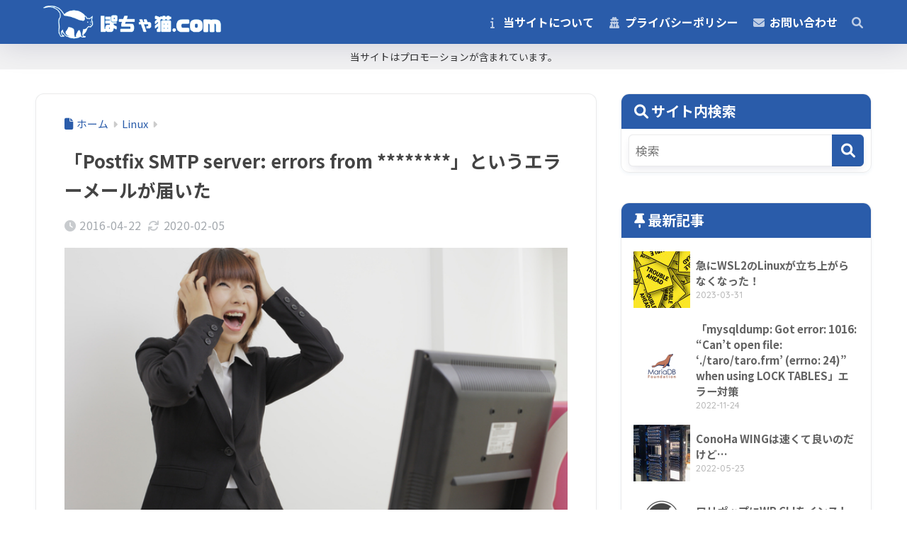

--- FILE ---
content_type: text/html; charset=UTF-8
request_url: https://www.pochaneko.com/insufficient-system-storage/
body_size: 15862
content:

<!doctype html>
<html lang="ja">
<head>
  <meta charset="utf-8">
  <!-- Google Tag Manager -->
  <script>(function(w,d,s,l,i){w[l]=w[l]||[];w[l].push({'gtm.start':
  new Date().getTime(),event:'gtm.js'});var f=d.getElementsByTagName(s)[0],
  j=d.createElement(s),dl=l!='dataLayer'?'&l='+l:'';j.async=true;j.src=
  'https://www.googletagmanager.com/gtm.js?id='+i+dl;f.parentNode.insertBefore(j,f);
  })(window,document,'script','dataLayer','GTM-TJH8V9C');</script>
  <!-- End Google Tag Manager -->
  <meta http-equiv="X-UA-Compatible" content="IE=edge">
  <meta name="HandheldFriendly" content="True">
  <meta name="MobileOptimized" content="320">
  <meta name="viewport" content="width=device-width, initial-scale=1, viewport-fit=cover"/>
  <meta name="msapplication-TileColor" content="#2a5caa">
  <meta name="theme-color" content="#2a5caa">
  <link rel="pingback" href="https://www.pochaneko.com/xmlrpc.php">
  <title>「Postfix SMTP server: errors from ********」というエラーメールが届いた | ぽちゃ猫.com</title>
<meta name='robots' content='max-image-preview:large' />
	<style>img:is([sizes="auto" i], [sizes^="auto," i]) { contain-intrinsic-size: 3000px 1500px }</style>
	<link rel='dns-prefetch' href='//unpkg.com' />
<link rel='dns-prefetch' href='//fonts.googleapis.com' />
<link rel='dns-prefetch' href='//use.fontawesome.com' />
<link rel="alternate" type="application/rss+xml" title="ぽちゃ猫.com &raquo; フィード" href="https://www.pochaneko.com/feed/" />
<link rel="alternate" type="application/rss+xml" title="ぽちゃ猫.com &raquo; コメントフィード" href="https://www.pochaneko.com/comments/feed/" />
<link rel='stylesheet' id='sng-stylesheet-css' href='https://www.pochaneko.com/wp-content/themes/sango-theme/style.min.css?version=3.11.8' type='text/css' media='all' />
<link rel='stylesheet' id='sng-option-css' href='https://www.pochaneko.com/wp-content/themes/sango-theme/entry-option.min.css?version=3.11.8' type='text/css' media='all' />
<link rel='stylesheet' id='sng-old-css-css' href='https://www.pochaneko.com/wp-content/themes/sango-theme/style-old.min.css?version=3.11.8' type='text/css' media='all' />
<link rel='stylesheet' id='sango_theme_gutenberg-style-css' href='https://www.pochaneko.com/wp-content/themes/sango-theme/library/gutenberg/dist/build/style-blocks.css?version=3.11.8' type='text/css' media='all' />
<style id='sango_theme_gutenberg-style-inline-css' type='text/css'>
:root{--sgb-main-color:#2a5caa;--sgb-pastel-color:#b4e0fa;--sgb-accent-color:#fcaf17;--sgb-widget-title-color:#ffffff;--sgb-widget-title-bg-color:#2a5caa;--sgb-bg-color:#ffffff;--wp--preset--color--sango-main:var(--sgb-main-color);--wp--preset--color--sango-pastel:var(--sgb-pastel-color);--wp--preset--color--sango-accent:var(--sgb-accent-color)}
</style>
<link rel='stylesheet' id='sng-googlefonts-css' href='https://fonts.googleapis.com/css?family=Quicksand%3A500%2C700%7CNoto+Sans+JP%3A400%2C700&#038;display=swap' type='text/css' media='all' />
<link rel='stylesheet' id='sng-fontawesome-css' href='https://use.fontawesome.com/releases/v6.1.1/css/all.css' type='text/css' media='all' />
<link rel='stylesheet' id='scroll-hint-css' href='//unpkg.com/scroll-hint@1.2.4/css/scroll-hint.css' type='text/css' media='' />
<link rel='stylesheet' id='smartphoto-css' href='//unpkg.com/smartphoto@1.6.2/css/smartphoto.min.css' type='text/css' media='' />
<link rel='stylesheet' id='wp-block-library-css' href='https://www.pochaneko.com/wp-includes/css/dist/block-library/style.min.css?ver=6.8.3' type='text/css' media='all' />
<style id='global-styles-inline-css' type='text/css'>
:root{--wp--preset--aspect-ratio--square: 1;--wp--preset--aspect-ratio--4-3: 4/3;--wp--preset--aspect-ratio--3-4: 3/4;--wp--preset--aspect-ratio--3-2: 3/2;--wp--preset--aspect-ratio--2-3: 2/3;--wp--preset--aspect-ratio--16-9: 16/9;--wp--preset--aspect-ratio--9-16: 9/16;--wp--preset--color--black: #000000;--wp--preset--color--cyan-bluish-gray: #abb8c3;--wp--preset--color--white: #ffffff;--wp--preset--color--pale-pink: #f78da7;--wp--preset--color--vivid-red: #cf2e2e;--wp--preset--color--luminous-vivid-orange: #ff6900;--wp--preset--color--luminous-vivid-amber: #fcb900;--wp--preset--color--light-green-cyan: #7bdcb5;--wp--preset--color--vivid-green-cyan: #00d084;--wp--preset--color--pale-cyan-blue: #8ed1fc;--wp--preset--color--vivid-cyan-blue: #0693e3;--wp--preset--color--vivid-purple: #9b51e0;--wp--preset--color--sango-main: var(--sgb-main-color);--wp--preset--color--sango-pastel: var(--sgb-pastel-color);--wp--preset--color--sango-accent: var(--sgb-accent-color);--wp--preset--color--sango-blue: #009EF3;--wp--preset--color--sango-orange: #ffb36b;--wp--preset--color--sango-red: #f88080;--wp--preset--color--sango-green: #90d581;--wp--preset--color--sango-black: #333;--wp--preset--color--sango-gray: gray;--wp--preset--color--sango-silver: whitesmoke;--wp--preset--color--sango-light-blue: #b4e0fa;--wp--preset--color--sango-light-red: #ffebeb;--wp--preset--color--sango-light-orange: #fff9e6;--wp--preset--gradient--vivid-cyan-blue-to-vivid-purple: linear-gradient(135deg,rgba(6,147,227,1) 0%,rgb(155,81,224) 100%);--wp--preset--gradient--light-green-cyan-to-vivid-green-cyan: linear-gradient(135deg,rgb(122,220,180) 0%,rgb(0,208,130) 100%);--wp--preset--gradient--luminous-vivid-amber-to-luminous-vivid-orange: linear-gradient(135deg,rgba(252,185,0,1) 0%,rgba(255,105,0,1) 100%);--wp--preset--gradient--luminous-vivid-orange-to-vivid-red: linear-gradient(135deg,rgba(255,105,0,1) 0%,rgb(207,46,46) 100%);--wp--preset--gradient--very-light-gray-to-cyan-bluish-gray: linear-gradient(135deg,rgb(238,238,238) 0%,rgb(169,184,195) 100%);--wp--preset--gradient--cool-to-warm-spectrum: linear-gradient(135deg,rgb(74,234,220) 0%,rgb(151,120,209) 20%,rgb(207,42,186) 40%,rgb(238,44,130) 60%,rgb(251,105,98) 80%,rgb(254,248,76) 100%);--wp--preset--gradient--blush-light-purple: linear-gradient(135deg,rgb(255,206,236) 0%,rgb(152,150,240) 100%);--wp--preset--gradient--blush-bordeaux: linear-gradient(135deg,rgb(254,205,165) 0%,rgb(254,45,45) 50%,rgb(107,0,62) 100%);--wp--preset--gradient--luminous-dusk: linear-gradient(135deg,rgb(255,203,112) 0%,rgb(199,81,192) 50%,rgb(65,88,208) 100%);--wp--preset--gradient--pale-ocean: linear-gradient(135deg,rgb(255,245,203) 0%,rgb(182,227,212) 50%,rgb(51,167,181) 100%);--wp--preset--gradient--electric-grass: linear-gradient(135deg,rgb(202,248,128) 0%,rgb(113,206,126) 100%);--wp--preset--gradient--midnight: linear-gradient(135deg,rgb(2,3,129) 0%,rgb(40,116,252) 100%);--wp--preset--font-size--small: 13px;--wp--preset--font-size--medium: 20px;--wp--preset--font-size--large: 36px;--wp--preset--font-size--x-large: 42px;--wp--preset--font-family--default: "Helvetica", "Arial", "Hiragino Kaku Gothic ProN", "Hiragino Sans", YuGothic, "Yu Gothic", "メイリオ", Meiryo, sans-serif;--wp--preset--font-family--notosans: "Noto Sans JP", var(--wp--preset--font-family--default);--wp--preset--font-family--mplusrounded: "M PLUS Rounded 1c", var(--wp--preset--font-family--default);--wp--preset--font-family--dfont: "Quicksand", var(--wp--preset--font-family--default);--wp--preset--spacing--20: 0.44rem;--wp--preset--spacing--30: 0.67rem;--wp--preset--spacing--40: 1rem;--wp--preset--spacing--50: 1.5rem;--wp--preset--spacing--60: 2.25rem;--wp--preset--spacing--70: 3.38rem;--wp--preset--spacing--80: 5.06rem;--wp--preset--shadow--natural: 6px 6px 9px rgba(0, 0, 0, 0.2);--wp--preset--shadow--deep: 12px 12px 50px rgba(0, 0, 0, 0.4);--wp--preset--shadow--sharp: 6px 6px 0px rgba(0, 0, 0, 0.2);--wp--preset--shadow--outlined: 6px 6px 0px -3px rgba(255, 255, 255, 1), 6px 6px rgba(0, 0, 0, 1);--wp--preset--shadow--crisp: 6px 6px 0px rgba(0, 0, 0, 1);--wp--custom--wrap--width: 92%;--wp--custom--wrap--default-width: 800px;--wp--custom--wrap--content-width: 1180px;--wp--custom--wrap--max-width: var(--wp--custom--wrap--content-width);--wp--custom--wrap--side: 30%;--wp--custom--wrap--gap: 2em;--wp--custom--wrap--mobile--padding: 16px;--wp--custom--shadow--large: 0 16px 30px -7px rgba(0, 12, 66, 0.15 );--wp--custom--shadow--large-hover: 0 40px 50px -16px rgba(0, 12, 66, 0.2 );--wp--custom--shadow--medium: 0 6px 13px -3px rgba(0, 12, 66, 0.1), 0 0px 1px rgba(0,30,100, 0.1 );--wp--custom--shadow--medium-hover: 0 12px 45px -9px rgb(0 0 0 / 23%);--wp--custom--shadow--solid: 0 1px 2px 0 rgba(24, 44, 84, 0.1), 0 1px 3px 1px rgba(24, 44, 84, 0.1);--wp--custom--shadow--solid-hover: 0 2px 4px 0 rgba(24, 44, 84, 0.1), 0 2px 8px 0 rgba(24, 44, 84, 0.1);--wp--custom--shadow--small: 0 2px 4px #4385bb12;--wp--custom--rounded--medium: 12px;--wp--custom--rounded--small: 6px;--wp--custom--widget--padding-horizontal: 18px;--wp--custom--widget--padding-vertical: 6px;--wp--custom--widget--icon-margin: 6px;--wp--custom--widget--gap: 2.5em;--wp--custom--entry--gap: 1.5rem;--wp--custom--entry--gap-mobile: 1rem;--wp--custom--entry--border-color: #eaedf2;--wp--custom--animation--fade-in: fadeIn 0.7s ease 0s 1 normal;--wp--custom--animation--header: fadeHeader 1s ease 0s 1 normal;--wp--custom--transition--default: 0.3s ease-in-out;--wp--custom--totop--opacity: 0.6;--wp--custom--totop--right: 18px;--wp--custom--totop--bottom: 20px;--wp--custom--totop--mobile--right: 16px;--wp--custom--totop--mobile--bottom: 10px;--wp--custom--toc--button--opacity: 0.6;--wp--custom--footer--column-gap: 40px;}:root { --wp--style--global--content-size: 900px;--wp--style--global--wide-size: 980px; }:where(body) { margin: 0; }.wp-site-blocks > .alignleft { float: left; margin-right: 2em; }.wp-site-blocks > .alignright { float: right; margin-left: 2em; }.wp-site-blocks > .aligncenter { justify-content: center; margin-left: auto; margin-right: auto; }:where(.wp-site-blocks) > * { margin-block-start: 1.5rem; margin-block-end: 0; }:where(.wp-site-blocks) > :first-child { margin-block-start: 0; }:where(.wp-site-blocks) > :last-child { margin-block-end: 0; }:root { --wp--style--block-gap: 1.5rem; }:root :where(.is-layout-flow) > :first-child{margin-block-start: 0;}:root :where(.is-layout-flow) > :last-child{margin-block-end: 0;}:root :where(.is-layout-flow) > *{margin-block-start: 1.5rem;margin-block-end: 0;}:root :where(.is-layout-constrained) > :first-child{margin-block-start: 0;}:root :where(.is-layout-constrained) > :last-child{margin-block-end: 0;}:root :where(.is-layout-constrained) > *{margin-block-start: 1.5rem;margin-block-end: 0;}:root :where(.is-layout-flex){gap: 1.5rem;}:root :where(.is-layout-grid){gap: 1.5rem;}.is-layout-flow > .alignleft{float: left;margin-inline-start: 0;margin-inline-end: 2em;}.is-layout-flow > .alignright{float: right;margin-inline-start: 2em;margin-inline-end: 0;}.is-layout-flow > .aligncenter{margin-left: auto !important;margin-right: auto !important;}.is-layout-constrained > .alignleft{float: left;margin-inline-start: 0;margin-inline-end: 2em;}.is-layout-constrained > .alignright{float: right;margin-inline-start: 2em;margin-inline-end: 0;}.is-layout-constrained > .aligncenter{margin-left: auto !important;margin-right: auto !important;}.is-layout-constrained > :where(:not(.alignleft):not(.alignright):not(.alignfull)){max-width: var(--wp--style--global--content-size);margin-left: auto !important;margin-right: auto !important;}.is-layout-constrained > .alignwide{max-width: var(--wp--style--global--wide-size);}body .is-layout-flex{display: flex;}.is-layout-flex{flex-wrap: wrap;align-items: center;}.is-layout-flex > :is(*, div){margin: 0;}body .is-layout-grid{display: grid;}.is-layout-grid > :is(*, div){margin: 0;}body{font-family: var(--sgb-font-family);padding-top: 0px;padding-right: 0px;padding-bottom: 0px;padding-left: 0px;}a:where(:not(.wp-element-button)){text-decoration: underline;}:root :where(.wp-element-button, .wp-block-button__link){background-color: #32373c;border-width: 0;color: #fff;font-family: inherit;font-size: inherit;line-height: inherit;padding: calc(0.667em + 2px) calc(1.333em + 2px);text-decoration: none;}.has-black-color{color: var(--wp--preset--color--black) !important;}.has-cyan-bluish-gray-color{color: var(--wp--preset--color--cyan-bluish-gray) !important;}.has-white-color{color: var(--wp--preset--color--white) !important;}.has-pale-pink-color{color: var(--wp--preset--color--pale-pink) !important;}.has-vivid-red-color{color: var(--wp--preset--color--vivid-red) !important;}.has-luminous-vivid-orange-color{color: var(--wp--preset--color--luminous-vivid-orange) !important;}.has-luminous-vivid-amber-color{color: var(--wp--preset--color--luminous-vivid-amber) !important;}.has-light-green-cyan-color{color: var(--wp--preset--color--light-green-cyan) !important;}.has-vivid-green-cyan-color{color: var(--wp--preset--color--vivid-green-cyan) !important;}.has-pale-cyan-blue-color{color: var(--wp--preset--color--pale-cyan-blue) !important;}.has-vivid-cyan-blue-color{color: var(--wp--preset--color--vivid-cyan-blue) !important;}.has-vivid-purple-color{color: var(--wp--preset--color--vivid-purple) !important;}.has-sango-main-color{color: var(--wp--preset--color--sango-main) !important;}.has-sango-pastel-color{color: var(--wp--preset--color--sango-pastel) !important;}.has-sango-accent-color{color: var(--wp--preset--color--sango-accent) !important;}.has-sango-blue-color{color: var(--wp--preset--color--sango-blue) !important;}.has-sango-orange-color{color: var(--wp--preset--color--sango-orange) !important;}.has-sango-red-color{color: var(--wp--preset--color--sango-red) !important;}.has-sango-green-color{color: var(--wp--preset--color--sango-green) !important;}.has-sango-black-color{color: var(--wp--preset--color--sango-black) !important;}.has-sango-gray-color{color: var(--wp--preset--color--sango-gray) !important;}.has-sango-silver-color{color: var(--wp--preset--color--sango-silver) !important;}.has-sango-light-blue-color{color: var(--wp--preset--color--sango-light-blue) !important;}.has-sango-light-red-color{color: var(--wp--preset--color--sango-light-red) !important;}.has-sango-light-orange-color{color: var(--wp--preset--color--sango-light-orange) !important;}.has-black-background-color{background-color: var(--wp--preset--color--black) !important;}.has-cyan-bluish-gray-background-color{background-color: var(--wp--preset--color--cyan-bluish-gray) !important;}.has-white-background-color{background-color: var(--wp--preset--color--white) !important;}.has-pale-pink-background-color{background-color: var(--wp--preset--color--pale-pink) !important;}.has-vivid-red-background-color{background-color: var(--wp--preset--color--vivid-red) !important;}.has-luminous-vivid-orange-background-color{background-color: var(--wp--preset--color--luminous-vivid-orange) !important;}.has-luminous-vivid-amber-background-color{background-color: var(--wp--preset--color--luminous-vivid-amber) !important;}.has-light-green-cyan-background-color{background-color: var(--wp--preset--color--light-green-cyan) !important;}.has-vivid-green-cyan-background-color{background-color: var(--wp--preset--color--vivid-green-cyan) !important;}.has-pale-cyan-blue-background-color{background-color: var(--wp--preset--color--pale-cyan-blue) !important;}.has-vivid-cyan-blue-background-color{background-color: var(--wp--preset--color--vivid-cyan-blue) !important;}.has-vivid-purple-background-color{background-color: var(--wp--preset--color--vivid-purple) !important;}.has-sango-main-background-color{background-color: var(--wp--preset--color--sango-main) !important;}.has-sango-pastel-background-color{background-color: var(--wp--preset--color--sango-pastel) !important;}.has-sango-accent-background-color{background-color: var(--wp--preset--color--sango-accent) !important;}.has-sango-blue-background-color{background-color: var(--wp--preset--color--sango-blue) !important;}.has-sango-orange-background-color{background-color: var(--wp--preset--color--sango-orange) !important;}.has-sango-red-background-color{background-color: var(--wp--preset--color--sango-red) !important;}.has-sango-green-background-color{background-color: var(--wp--preset--color--sango-green) !important;}.has-sango-black-background-color{background-color: var(--wp--preset--color--sango-black) !important;}.has-sango-gray-background-color{background-color: var(--wp--preset--color--sango-gray) !important;}.has-sango-silver-background-color{background-color: var(--wp--preset--color--sango-silver) !important;}.has-sango-light-blue-background-color{background-color: var(--wp--preset--color--sango-light-blue) !important;}.has-sango-light-red-background-color{background-color: var(--wp--preset--color--sango-light-red) !important;}.has-sango-light-orange-background-color{background-color: var(--wp--preset--color--sango-light-orange) !important;}.has-black-border-color{border-color: var(--wp--preset--color--black) !important;}.has-cyan-bluish-gray-border-color{border-color: var(--wp--preset--color--cyan-bluish-gray) !important;}.has-white-border-color{border-color: var(--wp--preset--color--white) !important;}.has-pale-pink-border-color{border-color: var(--wp--preset--color--pale-pink) !important;}.has-vivid-red-border-color{border-color: var(--wp--preset--color--vivid-red) !important;}.has-luminous-vivid-orange-border-color{border-color: var(--wp--preset--color--luminous-vivid-orange) !important;}.has-luminous-vivid-amber-border-color{border-color: var(--wp--preset--color--luminous-vivid-amber) !important;}.has-light-green-cyan-border-color{border-color: var(--wp--preset--color--light-green-cyan) !important;}.has-vivid-green-cyan-border-color{border-color: var(--wp--preset--color--vivid-green-cyan) !important;}.has-pale-cyan-blue-border-color{border-color: var(--wp--preset--color--pale-cyan-blue) !important;}.has-vivid-cyan-blue-border-color{border-color: var(--wp--preset--color--vivid-cyan-blue) !important;}.has-vivid-purple-border-color{border-color: var(--wp--preset--color--vivid-purple) !important;}.has-sango-main-border-color{border-color: var(--wp--preset--color--sango-main) !important;}.has-sango-pastel-border-color{border-color: var(--wp--preset--color--sango-pastel) !important;}.has-sango-accent-border-color{border-color: var(--wp--preset--color--sango-accent) !important;}.has-sango-blue-border-color{border-color: var(--wp--preset--color--sango-blue) !important;}.has-sango-orange-border-color{border-color: var(--wp--preset--color--sango-orange) !important;}.has-sango-red-border-color{border-color: var(--wp--preset--color--sango-red) !important;}.has-sango-green-border-color{border-color: var(--wp--preset--color--sango-green) !important;}.has-sango-black-border-color{border-color: var(--wp--preset--color--sango-black) !important;}.has-sango-gray-border-color{border-color: var(--wp--preset--color--sango-gray) !important;}.has-sango-silver-border-color{border-color: var(--wp--preset--color--sango-silver) !important;}.has-sango-light-blue-border-color{border-color: var(--wp--preset--color--sango-light-blue) !important;}.has-sango-light-red-border-color{border-color: var(--wp--preset--color--sango-light-red) !important;}.has-sango-light-orange-border-color{border-color: var(--wp--preset--color--sango-light-orange) !important;}.has-vivid-cyan-blue-to-vivid-purple-gradient-background{background: var(--wp--preset--gradient--vivid-cyan-blue-to-vivid-purple) !important;}.has-light-green-cyan-to-vivid-green-cyan-gradient-background{background: var(--wp--preset--gradient--light-green-cyan-to-vivid-green-cyan) !important;}.has-luminous-vivid-amber-to-luminous-vivid-orange-gradient-background{background: var(--wp--preset--gradient--luminous-vivid-amber-to-luminous-vivid-orange) !important;}.has-luminous-vivid-orange-to-vivid-red-gradient-background{background: var(--wp--preset--gradient--luminous-vivid-orange-to-vivid-red) !important;}.has-very-light-gray-to-cyan-bluish-gray-gradient-background{background: var(--wp--preset--gradient--very-light-gray-to-cyan-bluish-gray) !important;}.has-cool-to-warm-spectrum-gradient-background{background: var(--wp--preset--gradient--cool-to-warm-spectrum) !important;}.has-blush-light-purple-gradient-background{background: var(--wp--preset--gradient--blush-light-purple) !important;}.has-blush-bordeaux-gradient-background{background: var(--wp--preset--gradient--blush-bordeaux) !important;}.has-luminous-dusk-gradient-background{background: var(--wp--preset--gradient--luminous-dusk) !important;}.has-pale-ocean-gradient-background{background: var(--wp--preset--gradient--pale-ocean) !important;}.has-electric-grass-gradient-background{background: var(--wp--preset--gradient--electric-grass) !important;}.has-midnight-gradient-background{background: var(--wp--preset--gradient--midnight) !important;}.has-small-font-size{font-size: var(--wp--preset--font-size--small) !important;}.has-medium-font-size{font-size: var(--wp--preset--font-size--medium) !important;}.has-large-font-size{font-size: var(--wp--preset--font-size--large) !important;}.has-x-large-font-size{font-size: var(--wp--preset--font-size--x-large) !important;}.has-default-font-family{font-family: var(--wp--preset--font-family--default) !important;}.has-notosans-font-family{font-family: var(--wp--preset--font-family--notosans) !important;}.has-mplusrounded-font-family{font-family: var(--wp--preset--font-family--mplusrounded) !important;}.has-dfont-font-family{font-family: var(--wp--preset--font-family--dfont) !important;}
:root :where(.wp-block-button .wp-block-button__link){background-color: var(--wp--preset--color--sango-main);border-radius: var(--wp--custom--rounded--medium);color: #fff;font-size: 18px;font-weight: 600;padding-top: 0.4em;padding-right: 1.3em;padding-bottom: 0.4em;padding-left: 1.3em;}
:root :where(.wp-block-pullquote){font-size: 1.5em;line-height: 1.6;}
</style>
<link rel='stylesheet' id='child-style-css' href='https://www.pochaneko.com/wp-content/themes/sango-theme-child/style.min.css?240928022539' type='text/css' media='all' />
<link rel='stylesheet' id='hcb-style-css' href='https://www.pochaneko.com/wp-content/plugins/highlighting-code-block/build/css/hcb--dark.css' type='text/css' media='all' />
<style id='hcb-style-inline-css' type='text/css'>
:root{--hcb--fz--base: 14px}:root{--hcb--fz--mobile: 13px}:root{--hcb--ff:Menlo, Consolas, "Hiragino Kaku Gothic ProN", "Hiragino Sans", Meiryo, sans-serif;}
</style>
<script type="text/javascript" src="https://www.pochaneko.com/wp-includes/js/jquery/jquery.min.js?ver=3.7.1" id="jquery-core-js"></script>
<script type="text/javascript" src="https://www.pochaneko.com/wp-includes/js/jquery/jquery-migrate.min.js?ver=3.4.1" id="jquery-migrate-js"></script>
<script type="text/javascript" src="//unpkg.com/scroll-hint@1.2.4/js/scroll-hint.min.js" id="scroll-hint-js"></script>
<script type="text/javascript" src="//unpkg.com/smartphoto@1.6.2/js/smartphoto.min.js" id="smartphoto-js"></script>
<link rel="https://api.w.org/" href="https://www.pochaneko.com/wp-json/" /><link rel="alternate" title="JSON" type="application/json" href="https://www.pochaneko.com/wp-json/wp/v2/posts/141" /><link rel="EditURI" type="application/rsd+xml" title="RSD" href="https://www.pochaneko.com/xmlrpc.php?rsd" />
<link rel="canonical" href="https://www.pochaneko.com/insufficient-system-storage/" />
<link rel='shortlink' href='https://www.pochaneko.com/?p=141' />
<link rel="alternate" title="oEmbed (JSON)" type="application/json+oembed" href="https://www.pochaneko.com/wp-json/oembed/1.0/embed?url=https%3A%2F%2Fwww.pochaneko.com%2Finsufficient-system-storage%2F" />
<link rel="alternate" title="oEmbed (XML)" type="text/xml+oembed" href="https://www.pochaneko.com/wp-json/oembed/1.0/embed?url=https%3A%2F%2Fwww.pochaneko.com%2Finsufficient-system-storage%2F&#038;format=xml" />
<meta property="og:title" content="「Postfix SMTP server: errors from ********」というエラーメールが届いた" />
<meta property="og:description" content="休み明けに古いテストサーバーから数十通の「Postfix SMTP server: errors from ********」というエラーメールが届いていた。 早速内容を確認してみると、エラーメールによって若干異なるが、 ... " />
<meta property="og:type" content="article" />
<meta property="og:url" content="https://www.pochaneko.com/insufficient-system-storage/" />
<meta property="og:image" content="https://www.pochaneko.com/wp-content/uploads/2016/04/woman-1517972470.png" />
<meta name="thumbnail" content="https://www.pochaneko.com/wp-content/uploads/2016/04/woman-1517972470.png" />
<meta property="og:site_name" content="ぽちゃ猫.com" />
<meta name="twitter:card" content="summary_large_image" />
<style type="text/css" id="custom-background-css">
body.custom-background { background-color: #ffffff; }
</style>
		<style type="text/css">
		/*<!-- rtoc -->*/
		.rtoc-mokuji-content {
			background-color: #ffffff;
		}

		.rtoc-mokuji-content.frame1 {
			border: 1px solid #2a5caa;
		}

		.rtoc-mokuji-content #rtoc-mokuji-title {
			color: #252525;
		}

		.rtoc-mokuji-content .rtoc-mokuji li>a {
			color: #252525;
		}

		.rtoc-mokuji-content .mokuji_ul.level-1>.rtoc-item::before {
			background-color: #2a5caa !important;
		}

		.rtoc-mokuji-content .mokuji_ul.level-2>.rtoc-item::before {
			background-color: #2a5caa !important;
		}

		.rtoc-mokuji-content.frame2::before,
		.rtoc-mokuji-content.frame3,
		.rtoc-mokuji-content.frame4,
		.rtoc-mokuji-content.frame5 {
			border-color: #2a5caa !important;
		}

		.rtoc-mokuji-content.frame5::before,
		.rtoc-mokuji-content.frame5::after {
			background-color: #2a5caa;
		}

		.widget_block #rtoc-mokuji-widget-wrapper .rtoc-mokuji.level-1 .rtoc-item.rtoc-current:after,
		.widget #rtoc-mokuji-widget-wrapper .rtoc-mokuji.level-1 .rtoc-item.rtoc-current:after,
		#scrollad #rtoc-mokuji-widget-wrapper .rtoc-mokuji.level-1 .rtoc-item.rtoc-current:after,
		#sideBarTracking #rtoc-mokuji-widget-wrapper .rtoc-mokuji.level-1 .rtoc-item.rtoc-current:after {
			background-color: #2a5caa !important;
		}

		.cls-1,
		.cls-2 {
			stroke: #2a5caa;
		}

		.rtoc-mokuji-content .decimal_ol.level-2>.rtoc-item::before,
		.rtoc-mokuji-content .mokuji_ol.level-2>.rtoc-item::before,
		.rtoc-mokuji-content .decimal_ol.level-2>.rtoc-item::after,
		.rtoc-mokuji-content .decimal_ol.level-2>.rtoc-item::after {
			color: #2a5caa;
			background-color: #2a5caa;
		}

		.rtoc-mokuji-content .rtoc-mokuji.level-1>.rtoc-item::before {
			color: #2a5caa;
		}

		.rtoc-mokuji-content .decimal_ol>.rtoc-item::after {
			background-color: #2a5caa;
		}

		.rtoc-mokuji-content .decimal_ol>.rtoc-item::before {
			color: #2a5caa;
		}

		/*rtoc_return*/
		#rtoc_return a::before {
			background-image: url(https://www.pochaneko.com/wp-content/plugins/rich-table-of-content/include/../img/rtoc_return.png);
		}

		#rtoc_return a {
			background-color: #3f9cff !important;
		}

		/* アクセントポイント */
		.rtoc-mokuji-content .level-1>.rtoc-item #rtocAC.accent-point::after {
			background-color: #2a5caa;
		}

		.rtoc-mokuji-content .level-2>.rtoc-item #rtocAC.accent-point::after {
			background-color: #2a5caa;
		}
		.rtoc-mokuji-content.frame6,
		.rtoc-mokuji-content.frame7::before,
		.rtoc-mokuji-content.frame8::before {
			border-color: #2a5caa;
		}

		.rtoc-mokuji-content.frame6 #rtoc-mokuji-title,
		.rtoc-mokuji-content.frame7 #rtoc-mokuji-title::after {
			background-color: #2a5caa;
		}

		#rtoc-mokuji-wrapper.rtoc-mokuji-content.rtoc_h2_timeline .mokuji_ol.level-1>.rtoc-item::after,
		#rtoc-mokuji-wrapper.rtoc-mokuji-content.rtoc_h2_timeline .level-1.decimal_ol>.rtoc-item::after,
		#rtoc-mokuji-wrapper.rtoc-mokuji-content.rtoc_h3_timeline .mokuji_ol.level-2>.rtoc-item::after,
		#rtoc-mokuji-wrapper.rtoc-mokuji-content.rtoc_h3_timeline .mokuji_ol.level-2>.rtoc-item::after,
		.rtoc-mokuji-content.frame7 #rtoc-mokuji-title span::after {
			background-color: #2a5caa;
		}

		.widget #rtoc-mokuji-wrapper.rtoc-mokuji-content.frame6 #rtoc-mokuji-title {
			color: #252525;
			background-color: #ffffff;
		}
	</style>
	<link rel="icon" href="https://www.pochaneko.com/wp-content/uploads/2017/05/cropped-favicon_512-150x150.png" sizes="32x32" />
<link rel="icon" href="https://www.pochaneko.com/wp-content/uploads/2017/05/cropped-favicon_512-375x375.png" sizes="192x192" />
<link rel="apple-touch-icon" href="https://www.pochaneko.com/wp-content/uploads/2017/05/cropped-favicon_512-375x375.png" />
<meta name="msapplication-TileImage" content="https://www.pochaneko.com/wp-content/uploads/2017/05/cropped-favicon_512-375x375.png" />
		<style type="text/css" id="wp-custom-css">
			.header-info a {font-weight:400;font-size:.8em;padding: 5px}		</style>
		<style> a{color:#2a5caa}.header, .drawer__title{background-color:#2a5caa}#logo a{color:#FFF}.desktop-nav li a , .mobile-nav li a, #drawer__open, .header-search__open, .drawer__title{color:#FFF}.drawer__title__close span, .drawer__title__close span:before{background:#FFF}.desktop-nav li:after{background:#FFF}.mobile-nav .current-menu-item{border-bottom-color:#FFF}.widgettitle, .sidebar .wp-block-group h2, .drawer .wp-block-group h2{color:#ffffff;background-color:#2a5caa}#footer-menu a, .copyright{color:#FFF}#footer-menu{background-color:#2a5caa}.footer{background-color:#e0e4eb}.footer, .footer a, .footer .widget ul li a{color:#3c3c3c}body{font-size:100%}@media only screen and (min-width:481px){body{font-size:107%}}@media only screen and (min-width:1030px){body{font-size:107%}}.totop{background:#3462aa}.header-info a{color:#333333;background:linear-gradient(95deg, #f2f2f3, #f2f2f3)}.fixed-menu ul{background:#FFF}.fixed-menu a{color:#a2a7ab}.fixed-menu .current-menu-item a, .fixed-menu ul li a.active{color:#2a5caa}.post-tab{background:#FFF}.post-tab > div{color:#333333}body{--sgb-font-family:var(--wp--preset--font-family--notosans)}#fixed_sidebar{top:0px}:target{scroll-margin-top:0px}.Threads:before{background-image:url("https://www.pochaneko.com/wp-content/themes/sango-theme/library/images/threads.svg")}.profile-sns li .Threads:before{background-image:url("https://www.pochaneko.com/wp-content/themes/sango-theme/library/images/threads-outline.svg")}.X:before, .follow-x::before{background-image:url("https://www.pochaneko.com/wp-content/themes/sango-theme/library/images/x-circle.svg")}.post, .sidebar .widget, .archive-header{border:solid 1px rgba(0,0,0,.08)}.one-column .post{border:none}.sidebar .widget .widget{border:none}.sidebar .widget_search input{border:solid 1px #ececec}.sidelong__article{border:solid 1px #ececec}.body_bc{background-color:ffffff}</style></head>
<body class="wp-singular post-template-default single single-post postid-141 single-format-standard custom-background wp-theme-sango-theme wp-child-theme-sango-theme-child fa5">
  <!-- Google Tag Manager (noscript) -->
  <noscript><iframe src="https://www.googletagmanager.com/ns.html?id=GTM-TJH8V9C"
  height="0" width="0" style="display:none;visibility:hidden"></iframe></noscript>
  <!-- End Google Tag Manager (noscript) -->
    <div id="container">
          <header class="header">
                <div id="inner-header" class="inner-header wrap">
		<div id="logo" class="logo header-logo h1 dfont">
	<a href="https://www.pochaneko.com/" class="header-logo__link">
				<img src="https://www.pochaneko.com/wp-content/uploads/2018/09/sitelogo_1538019975.png" alt="ぽちゃ猫.com" width="420" height="80" class="header-logo__img">
					</a>
	</div>
	<div class="header-search">
		<input type="checkbox" class="header-search__input" id="header-search-input" onclick="document.querySelector('.header-search__modal .searchform__input').focus()">
	<label class="header-search__close" for="header-search-input"></label>
	<div class="header-search__modal">
	
<form role="search" method="get" class="searchform" action="https://www.pochaneko.com/">
  <div>
    <input type="search" class="searchform__input" name="s" value="" placeholder="検索" />
    <button type="submit" class="searchform__submit" aria-label="検索"><i class="fas fa-search" aria-hidden="true"></i></button>
  </div>
</form>

	</div>
</div>	<nav class="desktop-nav clearfix"><ul id="menu-pc_top%e3%83%a1%e3%83%8b%e3%83%a5%e3%83%bc" class="menu"><li id="menu-item-1367" class="menu-item menu-item-type-post_type menu-item-object-page menu-item-1367"><a href="https://www.pochaneko.com/about/"><i class="fas fa-info fa-fw"></i> 当サイトについて</a></li>
<li id="menu-item-1368" class="menu-item menu-item-type-post_type menu-item-object-page menu-item-privacy-policy menu-item-1368"><a rel="privacy-policy" href="https://www.pochaneko.com/privacy-policy/"><i class="fas fa-user-secret fa-fw"></i> プライバシーポリシー</a></li>
<li id="menu-item-1365" class="menu-item menu-item-type-post_type menu-item-object-page menu-item-1365"><a href="https://www.pochaneko.com/contact/"><i class="fas fa-envelope fa-fw"></i> お問い合わせ</a></li>
<li id="menu-item-1672" class="menu-item menu-item-type-custom menu-item-object-custom menu-item-1672"><a href="#sng_search"><label for="header-search-input"><i class="fa fa-search"></i></label></a></li>
</ul></nav></div>
      </header>
      	<div class="header-info 
		">
	<a href="">
	当サイトはプロモーションが含まれています。	</a>
	</div>
	      <div id="content" class="content">
    <div id="inner-content" class="inner-content wrap cf">
      <main id="main">
                  <article id="entry" class="post-141 post type-post status-publish format-standard has-post-thumbnail category-linux-unix entry">
            <header class="article-header entry-header">
	<nav id="breadcrumb" class="breadcrumb"><ul itemscope itemtype="http://schema.org/BreadcrumbList"><li itemprop="itemListElement" itemscope itemtype="http://schema.org/ListItem"><a href="https://www.pochaneko.com" itemprop="item"><span itemprop="name">ホーム</span></a><meta itemprop="position" content="1" /></li><li itemprop="itemListElement" itemscope itemtype="http://schema.org/ListItem"><a href="https://www.pochaneko.com/category/linux-unix/" itemprop="item"><span itemprop="name">Linux</span></a><meta itemprop="position" content="2" /></li></ul></nav>		<h1 class="entry-title single-title">「Postfix SMTP server: errors from ********」というエラーメールが届いた</h1>
		<div class="entry-meta vcard">
	<time class="pubdate entry-time" itemprop="datePublished" datetime="2016-04-22">2016-04-22</time><time class="updated entry-time" itemprop="dateModified" datetime="2020-02-05">2020-02-05</time>	</div>
		<p class="post-thumbnail"><img width="640" height="360" src="https://www.pochaneko.com/wp-content/uploads/2016/04/woman-1517972470.png" class="attachment-thumb-940 size-thumb-940 wp-post-image" alt="頭抱える女性" decoding="async" fetchpriority="high" srcset="https://www.pochaneko.com/wp-content/uploads/2016/04/woman-1517972470.png 640w, https://www.pochaneko.com/wp-content/uploads/2016/04/woman-1517972470-500x281.png 500w, https://www.pochaneko.com/wp-content/uploads/2016/04/woman-1517972470-150x84.png 150w" sizes="(max-width: 640px) 100vw, 640px" /></p>
			</header>
<section class="entry-content">
	<p>休み明けに古いテストサーバーから数十通の<span style="color: #ff0000;"><strong>「Postfix SMTP server: errors from ********」</strong></span>というエラーメールが届いていた。</p>
<p>早速内容を確認してみると、エラーメールによって若干異なるが、</p>
<div class="pocha-code">
<pre><code>Out: 452 4.3.1 Insufficient system storage</code></pre>
</div>
<p>というログが必ず含まれていた。</p>
<p>Google先生に聞かなくても大体予想は付くが念の為に調べてみると、容量オーバーとのこと。<br />
そういえば、本番運用していないサーバーだからって、大分放置していたな～と確認してみると、</p>
<div class="pocha-code">
<pre><code>df -h

Filesystem　　　　　　 Size　　Used　 Avail Capacity　Mounted on
/dev/mirror/gmrrs1a　　989M　　138M　　772M　　15%　　/
/dev/mirror/gmrrs1f　　380G　　1.2G　　349G　　 0%　　/home
/dev/mirror/gmrrs1e　　 62G　　2.0G　　 55G　　 4%　　/usr
/dev/mirror/gmrrs1d　　3.9G　　3.9M　　　0B　 100%　　/var</code></pre>
</div>
<p>案の定、<strong>/var</strong>が溢れていました。</p>
<p>次に<strong>/var</strong>内のどのディレクトリがやっちまっているか調べてみると、</p>
<div class="pocha-code">
<pre><code>du -sh ./*

3.8G　　./virusmails</code></pre>
</div>
<p>ウィルス検知の隔離ディレクトリがやっちまったな～でした。</p>
<p>本番環境のサーバーではcronで定期的に消していましたが、テストサーバーだとその処理をしてなかったというオチ。<br />
取り敢えず、空にして<strong>Postfixを再起動</strong>して完了。</p>
	<div class="widget my_ads">
		<script async src="https://pagead2.googlesyndication.com/pagead/js/adsbygoogle.js?client=ca-pub-9479336390868841"
     crossorigin="anonymous"></script>
<!-- Res_UnderArticle_Pochaneko -->
<ins class="adsbygoogle"
     style="display:block"
     data-ad-client="ca-pub-9479336390868841"
     data-ad-slot="4013863347"
     data-ad-format="auto"
     data-full-width-responsive="true"></ins>
<script>
     (adsbygoogle = window.adsbygoogle || []).push({});
</script>	</div>
		</section>
<footer class="article-footer">
	<aside>
	<div class="footer-contents">
						<div class="sns-btn
			">
		<span class="sns-btn__title dfont">SHARE</span>		<ul>
			<li class="tw sns-btn__item">
		<a href="https://twitter.com/intent/tweet?url=https%3A%2F%2Fwww.pochaneko.com%2Finsufficient-system-storage%2F&text=%E3%80%8CPostfix+SMTP+server%3A+errors+from+%2A%2A%2A%2A%2A%2A%2A%2A%E3%80%8D%E3%81%A8%E3%81%84%E3%81%86%E3%82%A8%E3%83%A9%E3%83%BC%E3%83%A1%E3%83%BC%E3%83%AB%E3%81%8C%E5%B1%8A%E3%81%84%E3%81%9F%EF%BD%9C%E3%81%BD%E3%81%A1%E3%82%83%E7%8C%AB.com&via=m2pochaneko" target="_blank" rel="nofollow noopener noreferrer" aria-label="Xでシェアする">
		<img alt="" src="https://www.pochaneko.com/wp-content/themes/sango-theme/library/images/x.svg">
		<span class="share_txt">ポスト</span>
		</a>
			</li>
					<li class="fb sns-btn__item">
		<a href="https://www.facebook.com/share.php?u=https%3A%2F%2Fwww.pochaneko.com%2Finsufficient-system-storage%2F" target="_blank" rel="nofollow noopener noreferrer" aria-label="Facebookでシェアする">
		<i class="fab fa-facebook" aria-hidden="true"></i>		<span class="share_txt">シェア</span>
		</a>
			</li>
					<li class="hatebu sns-btn__item">
		<a href="http://b.hatena.ne.jp/add?mode=confirm&url=https%3A%2F%2Fwww.pochaneko.com%2Finsufficient-system-storage%2F&title=%E3%80%8CPostfix+SMTP+server%3A+errors+from+%2A%2A%2A%2A%2A%2A%2A%2A%E3%80%8D%E3%81%A8%E3%81%84%E3%81%86%E3%82%A8%E3%83%A9%E3%83%BC%E3%83%A1%E3%83%BC%E3%83%AB%E3%81%8C%E5%B1%8A%E3%81%84%E3%81%9F%EF%BD%9C%E3%81%BD%E3%81%A1%E3%82%83%E7%8C%AB.com" target="_blank" rel="nofollow noopener noreferrer" aria-label="はてブでブックマークする">
		<i class="fa fa-hatebu" aria-hidden="true"></i>
		<span class="share_txt">はてブ</span>
		</a>
			</li>
					<li class="line sns-btn__item">
		<a href="https://social-plugins.line.me/lineit/share?url=https%3A%2F%2Fwww.pochaneko.com%2Finsufficient-system-storage%2F&text=%E3%80%8CPostfix+SMTP+server%3A+errors+from+%2A%2A%2A%2A%2A%2A%2A%2A%E3%80%8D%E3%81%A8%E3%81%84%E3%81%86%E3%82%A8%E3%83%A9%E3%83%BC%E3%83%A1%E3%83%BC%E3%83%AB%E3%81%8C%E5%B1%8A%E3%81%84%E3%81%9F%EF%BD%9C%E3%81%BD%E3%81%A1%E3%82%83%E7%8C%AB.com" target="_blank" rel="nofollow noopener noreferrer" aria-label="LINEでシェアする">
					<i class="fab fa-line" aria-hidden="true"></i>
				<span class="share_txt share_txt_line dfont">LINE</span>
		</a>
	</li>
				</ul>
	</div>
						<div class="like_box">
	<div class="like_inside">
		<div class="like_img">
				<img src="https://www.pochaneko.com/wp-content/uploads/2016/04/woman-1517972470-520x300.png" loading="lazy" width="520" height="300" alt="下のソーシャルリンクからフォロー">
		<p class="dfont">Follow Me!</p>		</div>
		<div class="like_content">
		<p>この記事が気に入ったらフォローしよう</p>
					<div><a href="https://twitter.com/m2pochaneko" class="twitter-follow-button" data-show-count="false" data-lang="ja" data-show-screen-name="false" rel="nofollow">フォローする</a> <script>!function(d,s,id){var js,fjs=d.getElementsByTagName(s)[0],p=/^http:/.test(d.location)?'http':'https';if(!d.getElementById(id)){js=d.createElement(s);js.id=id;js.src=p+'://platform.twitter.com/widgets.js';fjs.parentNode.insertBefore(js,fjs);}}(document, 'script', 'twitter-wjs');</script></div>
									<div><a href="https://feedly.com/i/subscription/feed/https://www.pochaneko.com/feed/" target="blank" rel="nofollow"><img src="https://www.pochaneko.com/wp-content/themes/sango-theme/library/images/feedly.png" alt="follow me on feedly" width="66" height="20" loading="lazy"></a></div>
										</div>
	</div>
	</div>
				<div class="footer-meta dfont">
						<p class="footer-meta_title">CATEGORY :</p>
				<ul class="post-categories">
	<li><a href="https://www.pochaneko.com/category/linux-unix/" rel="category tag">Linux</a></li></ul>								</div>
										<div class="widget my_ads">
		<script async src="https://pagead2.googlesyndication.com/pagead/js/adsbygoogle.js?client=ca-pub-9479336390868841"
     crossorigin="anonymous"></script>
<ins class="adsbygoogle"
     style="display:block"
     data-ad-format="autorelaxed"
     data-ad-client="ca-pub-9479336390868841"
     data-ad-slot="7592112030"></ins>
<script>
     (adsbygoogle = window.adsbygoogle || []).push({});
</script>	</div>
					<h3 class="h-undeline related_title">関連記事</h3><div class="related-posts type_a no_slide"><ul>	<li>
	<a href="https://www.pochaneko.com/httpoxy/">
		<figure class="rlmg">
		<img src="https://www.pochaneko.com/wp-content/uploads/2016/07/glass_16072701-520x300.jpg" width="520" height="300" alt="脆弱性『httpoxy』に対処する" loading="lazy">
		</figure>
		<div class="rep">
		<p>脆弱性『httpoxy』に対処する</p>
					</div>
	</a>
	</li>
				<li>
	<a href="https://www.pochaneko.com/mysqldump-error1016/">
		<figure class="rlmg">
		<img src="https://www.pochaneko.com/wp-content/uploads/2019/02/mariadb-logo-1551324138-520x300.png" width="520" height="300" alt="「mysqldump: Got error: 1016: "Can't open file: './taro/taro.frm' (errno: 24)" when using LOCK TABLES」エラー対策" loading="lazy">
		</figure>
		<div class="rep">
		<p>「mysqldump: Got error: 1016: "Can't open file: './taro/taro.frm' (errno: 24)" when using LOCK TABLES」エラー対策</p>
					</div>
	</a>
	</li>
				<li>
	<a href="https://www.pochaneko.com/171006-invalid-command/">
		<figure class="rlmg">
		<img src="https://www.pochaneko.com/wp-content/uploads/2017/10/server_171006-520x300.jpg" width="520" height="300" alt="Apache＋BASIC認証で「Invalid command 'AuthGroupfile'」" loading="lazy">
		</figure>
		<div class="rep">
		<p>Apache＋BASIC認証で「Invalid command 'AuthGroupfile'」</p>
					</div>
	</a>
	</li>
				<li>
	<a href="https://www.pochaneko.com/orphan-cleanup-on-readonly-fs/">
		<figure class="rlmg">
		<img src="https://www.pochaneko.com/wp-content/uploads/2016/01/womenintrouble-1517452686-520x300.png" width="520" height="300" alt="OS起動が「EXT3-fs: md2: orphan cleanup on readonly fs」で止まる" loading="lazy">
		</figure>
		<div class="rep">
		<p>OS起動が「EXT3-fs: md2: orphan cleanup on readonly fs」で止まる</p>
					</div>
	</a>
	</li>
				<li>
	<a href="https://www.pochaneko.com/phpmyadmin-install/">
		<figure class="rlmg">
		<img src="https://www.pochaneko.com/wp-content/uploads/2016/03/cpu-1517477155-520x300.png" width="520" height="300" alt="phpMyAdminをインストールする（PHP5.2系）" loading="lazy">
		</figure>
		<div class="rep">
		<p>phpMyAdminをインストールする（PHP5.2系）</p>
					</div>
	</a>
	</li>
				<li>
	<a href="https://www.pochaneko.com/nfsfreebsd/">
		<figure class="rlmg">
		<img src="https://www.pochaneko.com/wp-content/uploads/2017/10/server_171006-520x300.jpg" width="520" height="300" alt="NFS構築（FreeBSD）" loading="lazy">
		</figure>
		<div class="rep">
		<p>NFS構築（FreeBSD）</p>
					</div>
	</a>
	</li>
			</ul></div>	</div>
		</aside>
</footer><div id="comments">
		</div>
<script type="application/ld+json">{"@context":"http://schema.org","@type":"Article","mainEntityOfPage":"https://www.pochaneko.com/insufficient-system-storage/","headline":"「Postfix SMTP server: errors from ********」というエラーメールが届いた","image":{"@type":"ImageObject","url":"https://www.pochaneko.com/wp-content/uploads/2016/04/woman-1517972470.png","width":640,"height":360},"datePublished":"2016-04-22T12:06:31+0900","dateModified":"2020-02-05T09:26:31+0900","author":{"@type":"Person","name":"ぽちゃ猫","url":"https://www.pochaneko.com/"},"publisher":{"@type":"Person","name":"ぽちゃ猫.com","logo":{"@type":"ImageObject","url":""}},"description":"休み明けに古いテストサーバーから数十通の「Postfix SMTP server: errors from ********」というエラーメールが届いていた。 早速内容を確認してみると、エラーメールによって若干異なるが、 ... "}</script>            </article>
            <div class="prnx_box">
		<a href="https://www.pochaneko.com/uhhuh-nmi/" class="prnx pr">
		<p><i class="fas fa-angle-left" aria-hidden="true"></i> 前の記事</p>
		<div class="prnx_tb">
					<figure><img width="160" height="160" src="https://www.pochaneko.com/wp-content/uploads/2016/04/server-1517972173-160x160.png" class="attachment-thumb-160 size-thumb-160 wp-post-image" alt="サーバー" decoding="async" /></figure>
		  
		<span class="prev-next__text">「Uhhuh. NMI received for unknow…</span>
		</div>
	</a>
				<a href="https://www.pochaneko.com/webminssl/" class="prnx nx">
		<p>次の記事 <i class="fas fa-angle-right" aria-hidden="true"></i></p>
		<div class="prnx_tb">
		<span class="prev-next__text">WebminのSSL証明書を更新する</span>
					<figure><img width="160" height="160" src="https://www.pochaneko.com/wp-content/uploads/2016/04/key-1517973461-160x160.png" class="attachment-thumb-160 size-thumb-160 wp-post-image" alt="鍵" decoding="async" loading="lazy" /></figure>
				</div>
	</a>
	</div>
                        </main>
        <div id="sidebar1" class="sidebar1 sidebar" role="complementary">
    <aside class="insidesp">
              <div id="notfix" class="normal-sidebar">
          <div id="search-4" class="widget widget_search"><h4 class="widgettitle has-fa-before">サイト内検索</h4>
<form role="search" method="get" class="searchform" action="https://www.pochaneko.com/">
  <div>
    <input type="search" class="searchform__input" name="s" value="" placeholder="検索" />
    <button type="submit" class="searchform__submit" aria-label="検索"><i class="fas fa-search" aria-hidden="true"></i></button>
  </div>
</form>

</div><div id="recent-posts-2" class="widget widget_recent_entries"><h4 class="widgettitle has-fa-before">最新記事</h4>	<ul class="my-widget">
					<li>
		<a href="https://www.pochaneko.com/wsl-linux-down/">
							<figure class="my-widget__img">
				<img width="160" height="160" src="https://www.pochaneko.com/wp-content/uploads/2017/11/trouble-1526442202-160x160.jpg" alt="急にWSL2のLinuxが立ち上がらなくなった！" loading="lazy">
			</figure>
						<div class="my-widget__text">急にWSL2のLinuxが立ち上がらなくなった！							<span class="post-date dfont">2023-03-31</span>
			</div>
		</a>
		</li>
			<li>
		<a href="https://www.pochaneko.com/mysqldump-error1016/">
							<figure class="my-widget__img">
				<img width="160" height="160" src="https://www.pochaneko.com/wp-content/uploads/2019/02/mariadb-logo-1551324138-160x160.png" alt="「mysqldump: Got error: 1016: &#8220;Can&#8217;t open file: &#8216;./taro/taro.frm&#8217; (errno: 24)&#8221; when using LOCK TABLES」エラー対策" loading="lazy">
			</figure>
						<div class="my-widget__text">「mysqldump: Got error: 1016: &#8220;Can&#8217;t open file: &#8216;./taro/taro.frm&#8217; (errno: 24)&#8221; when using LOCK TABLES」エラー対策							<span class="post-date dfont">2022-11-24</span>
			</div>
		</a>
		</li>
			<li>
		<a href="https://www.pochaneko.com/conoha-wing-2/">
							<figure class="my-widget__img">
				<img width="160" height="160" src="https://www.pochaneko.com/wp-content/uploads/2017/10/server_171006-160x160.jpg" alt="ConoHa WINGは速くて良いのだけど…" loading="lazy">
			</figure>
						<div class="my-widget__text">ConoHa WINGは速くて良いのだけど…							<span class="post-date dfont">2022-05-23</span>
			</div>
		</a>
		</li>
			<li>
		<a href="https://www.pochaneko.com/lolipop-wp-cli/">
							<figure class="my-widget__img">
				<img width="160" height="160" src="https://www.pochaneko.com/wp-content/uploads/2015/12/wordpress-logo-1519029925-160x160.png" alt="ロリポップにWP CLIをインストールしてみた" loading="lazy">
			</figure>
						<div class="my-widget__text">ロリポップにWP CLIをインストールしてみた							<span class="post-date dfont">2021-07-08</span>
			</div>
		</a>
		</li>
			<li>
		<a href="https://www.pochaneko.com/ime/">
							<figure class="my-widget__img">
				<img width="160" height="160" src="https://www.pochaneko.com/wp-content/uploads/2021/03/keyboard-1615254970-160x160.jpg" alt="IMEが初期値に戻ってしまう" loading="lazy">
			</figure>
						<div class="my-widget__text">IMEが初期値に戻ってしまう							<span class="post-date dfont">2021-03-09</span>
			</div>
		</a>
		</li>
		</ul>
			</div>			<div id="categories-2" class="widget widget_categories"><h4 class="widgettitle has-fa-before">カテゴリー</h4>
			<ul>
					<li class="cat-item cat-item-53"><a href="https://www.pochaneko.com/category/linux-unix/">Linux</a>
</li>
	<li class="cat-item cat-item-100"><a href="https://www.pochaneko.com/category/windows/">Windows</a>
</li>
	<li class="cat-item cat-item-52"><a href="https://www.pochaneko.com/category/wordpress/">WordPress</a>
</li>
	<li class="cat-item cat-item-104"><a href="https://www.pochaneko.com/category/game/">ゲーム</a>
</li>
	<li class="cat-item cat-item-103"><a href="https://www.pochaneko.com/category/mobile/">スマホ</a>
</li>
	<li class="cat-item cat-item-102"><a href="https://www.pochaneko.com/category/security/">セキュリティ</a>
</li>
	<li class="cat-item cat-item-51"><a href="https://www.pochaneko.com/category/dejimono/">デジモノ</a>
</li>
	<li class="cat-item cat-item-64"><a href="https://www.pochaneko.com/category/comm/">通信</a>
</li>
	<li class="cat-item cat-item-50"><a href="https://www.pochaneko.com/category/mixed/">雑多</a>
</li>
	<li class="cat-item cat-item-69"><a href="https://www.pochaneko.com/category/tabearuki/">食歩記</a>
</li>
			</ul>

			</div><div id="archives-2" class="widget widget_archive"><h4 class="widgettitle has-fa-before">アーカイブ</h4>		<label class="screen-reader-text" for="archives-dropdown-2">アーカイブ</label>
		<select id="archives-dropdown-2" name="archive-dropdown">
			
			<option value="">月を選択</option>
				<option value='https://www.pochaneko.com/2023/03/'> 2023年3月 </option>
	<option value='https://www.pochaneko.com/2022/11/'> 2022年11月 </option>
	<option value='https://www.pochaneko.com/2022/05/'> 2022年5月 </option>
	<option value='https://www.pochaneko.com/2021/07/'> 2021年7月 </option>
	<option value='https://www.pochaneko.com/2021/03/'> 2021年3月 </option>
	<option value='https://www.pochaneko.com/2020/06/'> 2020年6月 </option>
	<option value='https://www.pochaneko.com/2020/02/'> 2020年2月 </option>
	<option value='https://www.pochaneko.com/2019/09/'> 2019年9月 </option>
	<option value='https://www.pochaneko.com/2019/08/'> 2019年8月 </option>
	<option value='https://www.pochaneko.com/2019/07/'> 2019年7月 </option>
	<option value='https://www.pochaneko.com/2019/06/'> 2019年6月 </option>
	<option value='https://www.pochaneko.com/2019/05/'> 2019年5月 </option>
	<option value='https://www.pochaneko.com/2019/03/'> 2019年3月 </option>
	<option value='https://www.pochaneko.com/2019/02/'> 2019年2月 </option>
	<option value='https://www.pochaneko.com/2019/01/'> 2019年1月 </option>
	<option value='https://www.pochaneko.com/2018/12/'> 2018年12月 </option>
	<option value='https://www.pochaneko.com/2018/11/'> 2018年11月 </option>
	<option value='https://www.pochaneko.com/2018/10/'> 2018年10月 </option>
	<option value='https://www.pochaneko.com/2018/09/'> 2018年9月 </option>
	<option value='https://www.pochaneko.com/2018/08/'> 2018年8月 </option>
	<option value='https://www.pochaneko.com/2018/07/'> 2018年7月 </option>
	<option value='https://www.pochaneko.com/2018/06/'> 2018年6月 </option>
	<option value='https://www.pochaneko.com/2018/05/'> 2018年5月 </option>
	<option value='https://www.pochaneko.com/2018/04/'> 2018年4月 </option>
	<option value='https://www.pochaneko.com/2018/03/'> 2018年3月 </option>
	<option value='https://www.pochaneko.com/2018/02/'> 2018年2月 </option>
	<option value='https://www.pochaneko.com/2018/01/'> 2018年1月 </option>
	<option value='https://www.pochaneko.com/2017/12/'> 2017年12月 </option>
	<option value='https://www.pochaneko.com/2017/11/'> 2017年11月 </option>
	<option value='https://www.pochaneko.com/2017/10/'> 2017年10月 </option>
	<option value='https://www.pochaneko.com/2017/09/'> 2017年9月 </option>
	<option value='https://www.pochaneko.com/2017/08/'> 2017年8月 </option>
	<option value='https://www.pochaneko.com/2017/07/'> 2017年7月 </option>
	<option value='https://www.pochaneko.com/2017/06/'> 2017年6月 </option>
	<option value='https://www.pochaneko.com/2017/05/'> 2017年5月 </option>
	<option value='https://www.pochaneko.com/2017/04/'> 2017年4月 </option>
	<option value='https://www.pochaneko.com/2017/03/'> 2017年3月 </option>
	<option value='https://www.pochaneko.com/2017/02/'> 2017年2月 </option>
	<option value='https://www.pochaneko.com/2017/01/'> 2017年1月 </option>
	<option value='https://www.pochaneko.com/2016/12/'> 2016年12月 </option>
	<option value='https://www.pochaneko.com/2016/11/'> 2016年11月 </option>
	<option value='https://www.pochaneko.com/2016/10/'> 2016年10月 </option>
	<option value='https://www.pochaneko.com/2016/09/'> 2016年9月 </option>
	<option value='https://www.pochaneko.com/2016/08/'> 2016年8月 </option>
	<option value='https://www.pochaneko.com/2016/07/'> 2016年7月 </option>
	<option value='https://www.pochaneko.com/2016/06/'> 2016年6月 </option>
	<option value='https://www.pochaneko.com/2016/05/'> 2016年5月 </option>
	<option value='https://www.pochaneko.com/2016/04/'> 2016年4月 </option>
	<option value='https://www.pochaneko.com/2016/03/'> 2016年3月 </option>
	<option value='https://www.pochaneko.com/2016/02/'> 2016年2月 </option>
	<option value='https://www.pochaneko.com/2016/01/'> 2016年1月 </option>
	<option value='https://www.pochaneko.com/2015/12/'> 2015年12月 </option>

		</select>

			<script type="text/javascript">
/* <![CDATA[ */

(function() {
	var dropdown = document.getElementById( "archives-dropdown-2" );
	function onSelectChange() {
		if ( dropdown.options[ dropdown.selectedIndex ].value !== '' ) {
			document.location.href = this.options[ this.selectedIndex ].value;
		}
	}
	dropdown.onchange = onSelectChange;
})();

/* ]]> */
</script>
</div><div id="custom_html-2" class="widget_text widget widget_custom_html"><div class="textwidget custom-html-widget"><a target="new" href="https://click.linksynergy.com/fs-bin/click?id=ywt*czposbc&offerid=1568114.10000678&type=4&subid=0" rel="nofollow"><img alt="デル株式会社" border="0" src="https://i.dell.com/images/jp/banners/banners_l/dell_smb_300x250.gif"></a><img border="0" width="1" height="1" src="https://ad.linksynergy.com/fs-bin/show?id=ywt*czposbc&bids=1568114.10000678&type=4&subid=0"><br>
<a target="new" href="https://click.linksynergy.com/fs-bin/click?id=ywt*czposbc&offerid=252926.483&type=4&subid=0" rel="nofollow"><img alt="HP Directplus -HP公式オンラインストア-" border="0" src="https://jp.ext.hp.com/directplus/aff_banner/bnr_personal/notebooks/2012/09/0904/300x250.gif"></a><img border="0" width="1" height="1" src="https://ad.linksynergy.com/fs-bin/show?id=ywt*czposbc&bids=252926.483&type=4&subid=0"><br>
<a target="new" href="https://click.linksynergy.com/fs-bin/click?id=ywt*czposbc&offerid=129343.10000143&type=4&subid=0" rel="nofollow"><img alt="NEC「得選街」" border="0" src="http://www.express.nec.co.jp/info/image/nec_server_300_250.jpg"></a><img border="0" width="1" height="1" src="https://ad.linksynergy.com/fs-bin/show?id=ywt*czposbc&bids=129343.10000143&type=4&subid=0"></div></div>        </div>
                </aside>
  </div>
    </div>
  </div>
      <footer class="footer">
                  <div id="inner-footer" class="inner-footer wrap">
            <div class="fblock first">
              <div class="ft_widget widget widget_search"><h4 class="ft_title">サイト内検索</h4>
<form role="search" method="get" class="searchform" action="https://www.pochaneko.com/">
  <div>
    <input type="search" class="searchform__input" name="s" value="" placeholder="検索" />
    <button type="submit" class="searchform__submit" aria-label="検索"><i class="fas fa-search" aria-hidden="true"></i></button>
  </div>
</form>

</div><div class="ft_widget widget widget_categories"><h4 class="ft_title">カテゴリー</h4>
			<ul>
					<li class="cat-item cat-item-53"><a href="https://www.pochaneko.com/category/linux-unix/">Linux</a>
</li>
	<li class="cat-item cat-item-100"><a href="https://www.pochaneko.com/category/windows/">Windows</a>
</li>
	<li class="cat-item cat-item-52"><a href="https://www.pochaneko.com/category/wordpress/">WordPress</a>
</li>
	<li class="cat-item cat-item-104"><a href="https://www.pochaneko.com/category/game/">ゲーム</a>
</li>
	<li class="cat-item cat-item-103"><a href="https://www.pochaneko.com/category/mobile/">スマホ</a>
</li>
	<li class="cat-item cat-item-102"><a href="https://www.pochaneko.com/category/security/">セキュリティ</a>
</li>
	<li class="cat-item cat-item-51"><a href="https://www.pochaneko.com/category/dejimono/">デジモノ</a>
</li>
	<li class="cat-item cat-item-64"><a href="https://www.pochaneko.com/category/comm/">通信</a>
</li>
	<li class="cat-item cat-item-50"><a href="https://www.pochaneko.com/category/mixed/">雑多</a>
</li>
	<li class="cat-item cat-item-69"><a href="https://www.pochaneko.com/category/tabearuki/">食歩記</a>
</li>
			</ul>

			</div>            </div>
            <div class="fblock">
              <div class="ft_widget widget widget_recent_entries"><h4 class="ft_title">新着記事</h4>	<ul class="my-widget">
					<li>
		<a href="https://www.pochaneko.com/wsl-linux-down/">
							<figure class="my-widget__img">
				<img width="160" height="160" src="https://www.pochaneko.com/wp-content/uploads/2017/11/trouble-1526442202-160x160.jpg" alt="急にWSL2のLinuxが立ち上がらなくなった！" loading="lazy">
			</figure>
						<div class="my-widget__text">急にWSL2のLinuxが立ち上がらなくなった！							<span class="post-date dfont">2023-03-31</span>
			</div>
		</a>
		</li>
			<li>
		<a href="https://www.pochaneko.com/mysqldump-error1016/">
							<figure class="my-widget__img">
				<img width="160" height="160" src="https://www.pochaneko.com/wp-content/uploads/2019/02/mariadb-logo-1551324138-160x160.png" alt="「mysqldump: Got error: 1016: &#8220;Can&#8217;t open file: &#8216;./taro/taro.frm&#8217; (errno: 24)&#8221; when using LOCK TABLES」エラー対策" loading="lazy">
			</figure>
						<div class="my-widget__text">「mysqldump: Got error: 1016: &#8220;Can&#8217;t open file: &#8216;./taro/taro.frm&#8217; (errno: 24)&#8221; when using LOCK TABLES」エラー対策							<span class="post-date dfont">2022-11-24</span>
			</div>
		</a>
		</li>
			<li>
		<a href="https://www.pochaneko.com/conoha-wing-2/">
							<figure class="my-widget__img">
				<img width="160" height="160" src="https://www.pochaneko.com/wp-content/uploads/2017/10/server_171006-160x160.jpg" alt="ConoHa WINGは速くて良いのだけど…" loading="lazy">
			</figure>
						<div class="my-widget__text">ConoHa WINGは速くて良いのだけど…							<span class="post-date dfont">2022-05-23</span>
			</div>
		</a>
		</li>
			<li>
		<a href="https://www.pochaneko.com/lolipop-wp-cli/">
							<figure class="my-widget__img">
				<img width="160" height="160" src="https://www.pochaneko.com/wp-content/uploads/2015/12/wordpress-logo-1519029925-160x160.png" alt="ロリポップにWP CLIをインストールしてみた" loading="lazy">
			</figure>
						<div class="my-widget__text">ロリポップにWP CLIをインストールしてみた							<span class="post-date dfont">2021-07-08</span>
			</div>
		</a>
		</li>
			<li>
		<a href="https://www.pochaneko.com/ime/">
							<figure class="my-widget__img">
				<img width="160" height="160" src="https://www.pochaneko.com/wp-content/uploads/2021/03/keyboard-1615254970-160x160.jpg" alt="IMEが初期値に戻ってしまう" loading="lazy">
			</figure>
						<div class="my-widget__text">IMEが初期値に戻ってしまう							<span class="post-date dfont">2021-03-09</span>
			</div>
		</a>
		</li>
		</ul>
			</div>			            </div>
            <div class="fblock last">
              <div class="ft_widget widget widget_archive"><h4 class="ft_title">アーカイブ</h4>		<label class="screen-reader-text" for="archives-dropdown-3">アーカイブ</label>
		<select id="archives-dropdown-3" name="archive-dropdown">
			
			<option value="">月を選択</option>
				<option value='https://www.pochaneko.com/2023/03/'> 2023年3月 </option>
	<option value='https://www.pochaneko.com/2022/11/'> 2022年11月 </option>
	<option value='https://www.pochaneko.com/2022/05/'> 2022年5月 </option>
	<option value='https://www.pochaneko.com/2021/07/'> 2021年7月 </option>
	<option value='https://www.pochaneko.com/2021/03/'> 2021年3月 </option>
	<option value='https://www.pochaneko.com/2020/06/'> 2020年6月 </option>
	<option value='https://www.pochaneko.com/2020/02/'> 2020年2月 </option>
	<option value='https://www.pochaneko.com/2019/09/'> 2019年9月 </option>
	<option value='https://www.pochaneko.com/2019/08/'> 2019年8月 </option>
	<option value='https://www.pochaneko.com/2019/07/'> 2019年7月 </option>
	<option value='https://www.pochaneko.com/2019/06/'> 2019年6月 </option>
	<option value='https://www.pochaneko.com/2019/05/'> 2019年5月 </option>
	<option value='https://www.pochaneko.com/2019/03/'> 2019年3月 </option>
	<option value='https://www.pochaneko.com/2019/02/'> 2019年2月 </option>
	<option value='https://www.pochaneko.com/2019/01/'> 2019年1月 </option>
	<option value='https://www.pochaneko.com/2018/12/'> 2018年12月 </option>
	<option value='https://www.pochaneko.com/2018/11/'> 2018年11月 </option>
	<option value='https://www.pochaneko.com/2018/10/'> 2018年10月 </option>
	<option value='https://www.pochaneko.com/2018/09/'> 2018年9月 </option>
	<option value='https://www.pochaneko.com/2018/08/'> 2018年8月 </option>
	<option value='https://www.pochaneko.com/2018/07/'> 2018年7月 </option>
	<option value='https://www.pochaneko.com/2018/06/'> 2018年6月 </option>
	<option value='https://www.pochaneko.com/2018/05/'> 2018年5月 </option>
	<option value='https://www.pochaneko.com/2018/04/'> 2018年4月 </option>
	<option value='https://www.pochaneko.com/2018/03/'> 2018年3月 </option>
	<option value='https://www.pochaneko.com/2018/02/'> 2018年2月 </option>
	<option value='https://www.pochaneko.com/2018/01/'> 2018年1月 </option>
	<option value='https://www.pochaneko.com/2017/12/'> 2017年12月 </option>
	<option value='https://www.pochaneko.com/2017/11/'> 2017年11月 </option>
	<option value='https://www.pochaneko.com/2017/10/'> 2017年10月 </option>
	<option value='https://www.pochaneko.com/2017/09/'> 2017年9月 </option>
	<option value='https://www.pochaneko.com/2017/08/'> 2017年8月 </option>
	<option value='https://www.pochaneko.com/2017/07/'> 2017年7月 </option>
	<option value='https://www.pochaneko.com/2017/06/'> 2017年6月 </option>
	<option value='https://www.pochaneko.com/2017/05/'> 2017年5月 </option>
	<option value='https://www.pochaneko.com/2017/04/'> 2017年4月 </option>
	<option value='https://www.pochaneko.com/2017/03/'> 2017年3月 </option>
	<option value='https://www.pochaneko.com/2017/02/'> 2017年2月 </option>
	<option value='https://www.pochaneko.com/2017/01/'> 2017年1月 </option>
	<option value='https://www.pochaneko.com/2016/12/'> 2016年12月 </option>
	<option value='https://www.pochaneko.com/2016/11/'> 2016年11月 </option>
	<option value='https://www.pochaneko.com/2016/10/'> 2016年10月 </option>
	<option value='https://www.pochaneko.com/2016/09/'> 2016年9月 </option>
	<option value='https://www.pochaneko.com/2016/08/'> 2016年8月 </option>
	<option value='https://www.pochaneko.com/2016/07/'> 2016年7月 </option>
	<option value='https://www.pochaneko.com/2016/06/'> 2016年6月 </option>
	<option value='https://www.pochaneko.com/2016/05/'> 2016年5月 </option>
	<option value='https://www.pochaneko.com/2016/04/'> 2016年4月 </option>
	<option value='https://www.pochaneko.com/2016/03/'> 2016年3月 </option>
	<option value='https://www.pochaneko.com/2016/02/'> 2016年2月 </option>
	<option value='https://www.pochaneko.com/2016/01/'> 2016年1月 </option>
	<option value='https://www.pochaneko.com/2015/12/'> 2015年12月 </option>

		</select>

			<script type="text/javascript">
/* <![CDATA[ */

(function() {
	var dropdown = document.getElementById( "archives-dropdown-3" );
	function onSelectChange() {
		if ( dropdown.options[ dropdown.selectedIndex ].value !== '' ) {
			document.location.href = this.options[ this.selectedIndex ].value;
		}
	}
	dropdown.onchange = onSelectChange;
})();

/* ]]> */
</script>
</div><div class="ft_widget widget widget_nav_menu"><h4 class="ft_title">メニュー</h4><div class="menu-pc_footer%e3%83%a1%e3%83%8b%e3%83%a5%e3%83%bc-container"><ul id="menu-pc_footer%e3%83%a1%e3%83%8b%e3%83%a5%e3%83%bc" class="menu"><li id="menu-item-2193" class="menu-item menu-item-type-post_type menu-item-object-page menu-item-2193"><a href="https://www.pochaneko.com/about/">当サイトについて</a></li>
<li id="menu-item-2195" class="menu-item menu-item-type-post_type menu-item-object-page menu-item-privacy-policy menu-item-2195"><a rel="privacy-policy" href="https://www.pochaneko.com/privacy-policy/">プライバシーポリシー</a></li>
<li id="menu-item-2194" class="menu-item menu-item-type-post_type menu-item-object-page menu-item-2194"><a href="https://www.pochaneko.com/contact/">お問い合わせ</a></li>
<li id="menu-item-2190" class="menu-item menu-item-type-custom menu-item-object-custom menu-item-2190"><a href="https://www.pochaneko.net/">ぽちゃ猫.net</a></li>
</ul></div></div><div class="widget_text ft_widget widget widget_custom_html"><h4 class="ft_title">PR</h4><div class="textwidget custom-html-widget"><a href="https://px.a8.net/svt/ejp?a8mat=4514NB+FPLTGY+CO4+25GX8H" rel="nofollow">
<img border="0" width="300" height="250" alt="" src="https://www24.a8.net/svt/bgt?aid=250315463950&wid=001&eno=01&mid=s00000001642013012000&mc=1"></a>
<img border="0" width="1" height="1" src="https://www18.a8.net/0.gif?a8mat=4514NB+FPLTGY+CO4+25GX8H" alt=""></div></div>            </div>
          </div>
                <div id="footer-menu">
          <div>
            <a class="footer-menu__btn dfont" href="https://www.pochaneko.com/"><i class="fas fa-home" aria-hidden="true"></i> HOME</a>
          </div>
          <nav>
                      </nav>
          <p class="copyright dfont">
            &copy; 2026            ぽちゃ猫.com            All rights reserved.
          </p>
        </div>
      </footer>
</div>
<a href="#" class="totop" rel="nofollow" aria-label="トップに戻る"><i class="fa fa-chevron-up" aria-hidden="true"></i></a><script type="speculationrules">
{"prefetch":[{"source":"document","where":{"and":[{"href_matches":"\/*"},{"not":{"href_matches":["\/wp-*.php","\/wp-admin\/*","\/wp-content\/uploads\/*","\/wp-content\/*","\/wp-content\/plugins\/*","\/wp-content\/themes\/sango-theme-child\/*","\/wp-content\/themes\/sango-theme\/*","\/*\\?(.+)"]}},{"not":{"selector_matches":"a[rel~=\"nofollow\"]"}},{"not":{"selector_matches":".no-prefetch, .no-prefetch a"}}]},"eagerness":"conservative"}]}
</script>
<link rel='stylesheet' id='rtoc_style-css' href='https://www.pochaneko.com/wp-content/plugins/rich-table-of-content/css/rtoc_style.css' type='text/css' media='all' />
<link rel='stylesheet' id='rtoc_sango-css' href='https://www.pochaneko.com/wp-content/plugins/rich-table-of-content/css/rtoc_for_sango.css' type='text/css' media='all' />
<script type="text/javascript" id="rtoc_js-js-extra">
/* <![CDATA[ */
var rtocScrollAnimation = {"rtocScrollAnimation":"on"};
var rtocBackButton = {"rtocBackButton":"off"};
var rtocBackDisplayPC = {"rtocBackDisplayPC":""};
var rtocOpenText = {"rtocOpenText":"OPEN"};
var rtocCloseText = {"rtocCloseText":"CLOSE"};
/* ]]> */
</script>
<script type="text/javascript" src="https://www.pochaneko.com/wp-content/plugins/rich-table-of-content/js/rtoc_common.js" id="rtoc_js-js"></script>
<script type="text/javascript" src="https://www.pochaneko.com/wp-content/plugins/rich-table-of-content/js/rtoc_scroll.js" id="rtoc_js_scroll-js"></script>
<script type="text/javascript" src="https://www.pochaneko.com/wp-content/plugins/rich-table-of-content/js/rtoc_highlight.js" id="rtoc_js_highlight-js"></script>
<script type="text/javascript" id="sango_theme_client-block-js-js-extra">
/* <![CDATA[ */
var sgb_client_options = {"site_url":"https:\/\/www.pochaneko.com","is_logged_in":"","post_id":"141","save_post_views":"","save_favorite_posts":""};
/* ]]> */
</script>
<script type="text/javascript" src="https://www.pochaneko.com/wp-content/themes/sango-theme/library/gutenberg/dist/client.build.js?version=3.11.8" id="sango_theme_client-block-js-js"></script>
<script type="text/javascript" src="https://www.pochaneko.com/wp-content/themes/sango-theme/library/js/flying-pages.min.js?version=3.11.8" id="sango_theme_flying_pages-js-js"></script>
<script type="text/javascript" src="https://www.pochaneko.com/wp-content/plugins/highlighting-code-block/assets/js/prism.js" id="hcb-prism-js"></script>
<script type="text/javascript" src="https://www.pochaneko.com/wp-includes/js/clipboard.min.js?ver=2.0.11" id="clipboard-js"></script>
<script type="text/javascript" id="hcb-script-js-extra">
/* <![CDATA[ */
var hcbVars = {"showCopyBtn":"1","copyBtnLabel":"\u30b3\u30fc\u30c9\u3092\u30af\u30ea\u30c3\u30d7\u30dc\u30fc\u30c9\u306b\u30b3\u30d4\u30fc\u3059\u308b"};
/* ]]> */
</script>
<script type="text/javascript" src="https://www.pochaneko.com/wp-content/plugins/highlighting-code-block/build/js/hcb_script.js" id="hcb-script-js"></script>
<script>const sng={};sng.domReady=(fn)=>{document.addEventListener("DOMContentLoaded",fn);if(document.readyState==="interactive"||document.readyState==="complete"){fn();}};sng.fadeIn=(el,display="block")=>{if(el.classList.contains(display)){return;}
el.classList.add(display);function fadeInAnimationEnd(){el.removeEventListener('transitionend',fadeInAnimationEnd);};el.addEventListener('transitionend',fadeInAnimationEnd);requestAnimationFrame(()=>{el.classList.add('active');});};sng.fadeOut=(el,display="block")=>{if(!el.classList.contains('active')){return;}
el.classList.remove('active');function fadeOutAnimationEnd(){el.classList.remove(display);el.removeEventListener('transitionend',fadeOutAnimationEnd);};el.addEventListener('transitionend',fadeOutAnimationEnd);};sng.offsetTop=(el)=>{const rect=el.getBoundingClientRect();const scrollTop=window.pageYOffset||document.documentElement.scrollTop;const top=rect.top+scrollTop;return top};sng.wrapElement=(el,wrapper)=>{el.parentNode.insertBefore(wrapper,el);wrapper.appendChild(el);};sng.scrollTop=()=>{return window.pageYOffset||document.documentElement.scrollTop||document.body.scrollTop||0;};const elements=document.querySelectorAll('.entry-content [data-type="script"], .entry-content iframe');const io=new IntersectionObserver(function(entries){entries.forEach(function(entry){if(entry.isIntersecting){const element=entry.target;if(element.classList.contains('executed')){return;}
const type=element.getAttribute('data-type');if(type==='script'){const script=document.createElement('script');script.src=element.getAttribute('data-src');script.async=true;element.parentNode.replaceChild(script,element);}else{if(element.getAttribute('data-src')){element.src=element.getAttribute('data-src');}}
element.classList.add('executed');}});});elements.forEach((element)=>{io.observe(element);});sng.domReady(()=>{const toTop=document.querySelector('.totop');if(!toTop){return;}
window.addEventListener('scroll',()=>{if(sng.scrollTop()>700){sng.fadeIn(toTop);}else{sng.fadeOut(toTop);}});toTop.addEventListener('click',(e)=>{e.preventDefault();window.scrollTo({top:0,behavior:'smooth'});});});sng.domReady(()=>{if(document.querySelectorAll('.is-style-sango-table-scroll-hint').length===0){return;}
new ScrollHint('.is-style-sango-table-scroll-hint',{i18n:{scrollable:'スクロールできます'}})});sng.domReady(()=>{const entryImages=document.querySelectorAll('.entry-content img');entryImages.forEach(function(img){let link=img.closest('a');const avatar=img.closest('.sgb-block-say-avatar');const slider=img.closest('.js-sng-slider');const headerImg=img.closest('.divheader__img');const faceIcon=img.closest('.faceicon');const textimg=img.closest('.textimg');const btn=img.closest('.wp-block-sgb-btn');if(link){return;}
if(avatar){return;}
if(slider){return;}
if(headerImg){return;}
if(faceIcon){return;}
if(textimg){return;}
if(btn){return;}
link=document.createElement('a');link.classList.add('js-smartphoto');link.setAttribute('href',img.getAttribute('data-src')||img.getAttribute('src'));const figure=img.closest('figure');if(figure){const figcaption=figure.closest('figcaption');if(figcaption){link.setAttribute('data-caption',figcaption.innerText);}}
sng.wrapElement(img,link);});if(document.querySelectorAll('.js-smartphoto').length>0){new SmartPhoto('.js-smartphoto',{nav:true});}});sng.domReady(()=>{fetch("https://www.pochaneko.com/?rest_route=/sng/v1/page-count",{method:'POST',body:JSON.stringify({post_id:141}),})});</script></body>
</html>


--- FILE ---
content_type: text/html; charset=utf-8
request_url: https://www.google.com/recaptcha/api2/aframe
body_size: 268
content:
<!DOCTYPE HTML><html><head><meta http-equiv="content-type" content="text/html; charset=UTF-8"></head><body><script nonce="PHZ0cBjtTuwi89pTbV-ATQ">/** Anti-fraud and anti-abuse applications only. See google.com/recaptcha */ try{var clients={'sodar':'https://pagead2.googlesyndication.com/pagead/sodar?'};window.addEventListener("message",function(a){try{if(a.source===window.parent){var b=JSON.parse(a.data);var c=clients[b['id']];if(c){var d=document.createElement('img');d.src=c+b['params']+'&rc='+(localStorage.getItem("rc::a")?sessionStorage.getItem("rc::b"):"");window.document.body.appendChild(d);sessionStorage.setItem("rc::e",parseInt(sessionStorage.getItem("rc::e")||0)+1);localStorage.setItem("rc::h",'1769803203196');}}}catch(b){}});window.parent.postMessage("_grecaptcha_ready", "*");}catch(b){}</script></body></html>

--- FILE ---
content_type: text/css
request_url: https://www.pochaneko.com/wp-content/themes/sango-theme-child/style.min.css?240928022539
body_size: 1573
content:
@charset "UTF-8";
/*
 Theme Name: SANGO Child
 Theme URI: https://saruwakakun.design
 Author: SARUWAKA
 Author URI: https://saruwakakun.com
 Template: sango-theme
 Version: 4.0
*/
.widget_custom_html{background-color:transparent}.pocha-bold{font-weight:700}.keiko_blue,.pocha-maker{font-weight:700;background:linear-gradient(transparent 65%,#9eceff 65%)}.pocha-table-outer{overflow-x:auto;white-space:normal;margin:1em 0}@media only screen and (max-width:960px){.pocha-table-outer{overflow-x:auto;white-space:nowrap;margin:1em 0}}.pocha-table-outer table{width:100%;border:solid 1px #dcdddd;border-collapse:collapse;margin:0;padding:0;text-shadow:none;font-size:.8em;color:#3e3e3e}.pocha-table-outer table th{white-space:nowrap;padding:8px;border:solid 1px #dcdddd;vertical-align:middle;background:#efefef}.pocha-table-outer table td{padding:8px;background:#fff;border:solid 1px #dcdddd;vertical-align:middle}.pocha-code{margin:1em 0;padding:.5em;background-color:#000;border-radius:5px;line-height:1.45}.pocha-code pre{margin:0;padding:0;background-color:#000;font-size:1em;color:#0f0;border-radius:0;white-space:pre;word-spacing:normal;word-break:normal;word-wrap:normal;overflow:auto;border:none}.entry-content pre.wp-block-code{margin:0 0 1.5em;padding:.5em;background-color:#000;border-radius:5px;line-height:1.45;font-size:1em;color:#0f0;white-space:pre;word-spacing:normal;word-break:normal;word-wrap:normal;overflow:auto;border:none}.entry-content code{font-family:Consolas,'Courier New',Courier,monospace;margin:0 2px;padding:4px 8px;border-radius:4px;background-color:#b3b3ff;color:#000}.entry-content pre.wp-block-code code,.pocha-code pre code{margin:0;padding:0;border:0;border-radius:0;background:#000;color:#0f0}.entry-content .hcb_wrap code{margin:0}.box18,.box18::after,.box18::before{border:solid 2px #2a5caa}.box20:before{border-top:dotted 2px #2a5caa;border-bottom:dotted 2px #2a5caa;border-left:dotted 2px #2a5caa}.box20:after{border-top:dotted 2px #2a5caa;border-right:dotted 2px #2a5caa;border-bottom:dotted 2px #2a5caa}.box26{border:solid 3px #2a5caa}.box26 .box-title{color:#2a5caa}.entry-content h2{position:relative;color:#fff;background:#2a5caa;box-shadow:0 0 0 5px #2a5caa;border:dashed 2px #fff;line-height:1.4;margin:2em 0 1em;padding:.5em .5em .5em 1.8em}.entry-content h2:before{font-family:"Font Awesome 5 Free";content:"\f14a";position:absolute;left:.5em}.entry-content h3{position:relative;border-left-style:none;border-bottom:double 5px #2a5caa;line-height:1.4;margin:1.8em 0 .8em;padding:.5em .5em .5em 1.8em}.entry-content h3:before{font-family:"Font Awesome 5 Free";content:"\f138";position:absolute;color:#2a5caa;left:.5em}.entry-content h4{position:relative;padding:.25em 0;margin:1.6em 0 .6em}.entry-content h4:after{content:"";display:block;height:4px;background:linear-gradient(to right,#2a5caa,transparent)}.entry-content blockquote{position:relative;padding:10px 15px 10px 60px;box-sizing:border-box;background:#f5f5f5;color:#777;border:none;border-left:4px solid #2a5caa;box-shadow:0 2px 4px rgba(0,0,0,.14)}.entry-content blockquote:before{display:inline-block;position:absolute;top:15px;left:15px;vertical-align:middle;content:"\f10d";font-family:"Font Awesome 5 Free";color:#2a5caa;font-size:30px;line-height:1;font-weight:900}.entry-content blockquote p{padding:0;margin:7px 0;line-height:1.7}.entry-content blockquote cite,.entry-content cite{display:block;text-align:right;color:#888;font-size:.9em;font-style:italic}.entry-content blockquote cite:before{content:"引用元：";font-style:normal}.sidebar .widget_search .widgettitle:before{content:"\f002"}.sidebar .widget_recent_comments .widgettitle:before{content:"\f086"}.sidebar .ez-toc .widgettitle:before{content:"\f0ca"}.grecaptcha-badge{bottom:84px!important}div.yyi-rinker-contents div.yyi-rinker-title{font-size:1.1em}div.yyi-rinker-contents div.yyi-rinker-info{margin-left:10px}div.yyi-rinker-contents ul.yyi-rinker-links li{width:46%;margin:5px;box-shadow:none;text-align:center}div.yyi-rinker-contents ul.yyi-rinker-links li a{font-weight:400}@media screen and (max-width:768px){div.yyi-rinker-contents div.yyi-rinker-box{display:block}div.yyi-rinker-contents div.yyi-rinker-image{width:auto}div.yyi-rinker-contents div.yyi-rinker-info{margin-left:0;text-align:center}div.yyi-rinker-contents.yyi-rinker-img-l div.yyi-rinker-info{width:100%}div.yyi-rinker-contents ul.yyi-rinker-links{display:block}div.yyi-rinker-contents ul.yyi-rinker-links li{width:100%;margin:10px 0;box-shadow:none;text-align:center}}.widget.my_ads{background-color:transparent}#content.page-forfront{background:0 0}.entry-content ol,.entry-content ul{border:none}.pocha-p{margin-top:1em;margin-bottom:1em}.pocha-p-center{margin:1em auto;text-align:center}.moshi-ad{margin:1em auto;text-align:center;max-width:300px;font-size:.9em}.moshi-ad img,.pocha-adtxt img,.pocha-p img,.pocha-p-center img{margin:0;padding:0;border:0;background:0 0;box-shadow:none;max-width:100%;height:auto;border-radius:0}.pocha-center{text-align:center}.pocha-left{text-align:left}.pocha-right{text-align:right}.pocha-color-blue{color:#00f}.pocha-color-red{color:red}.pocha-small{font-size:.95em}